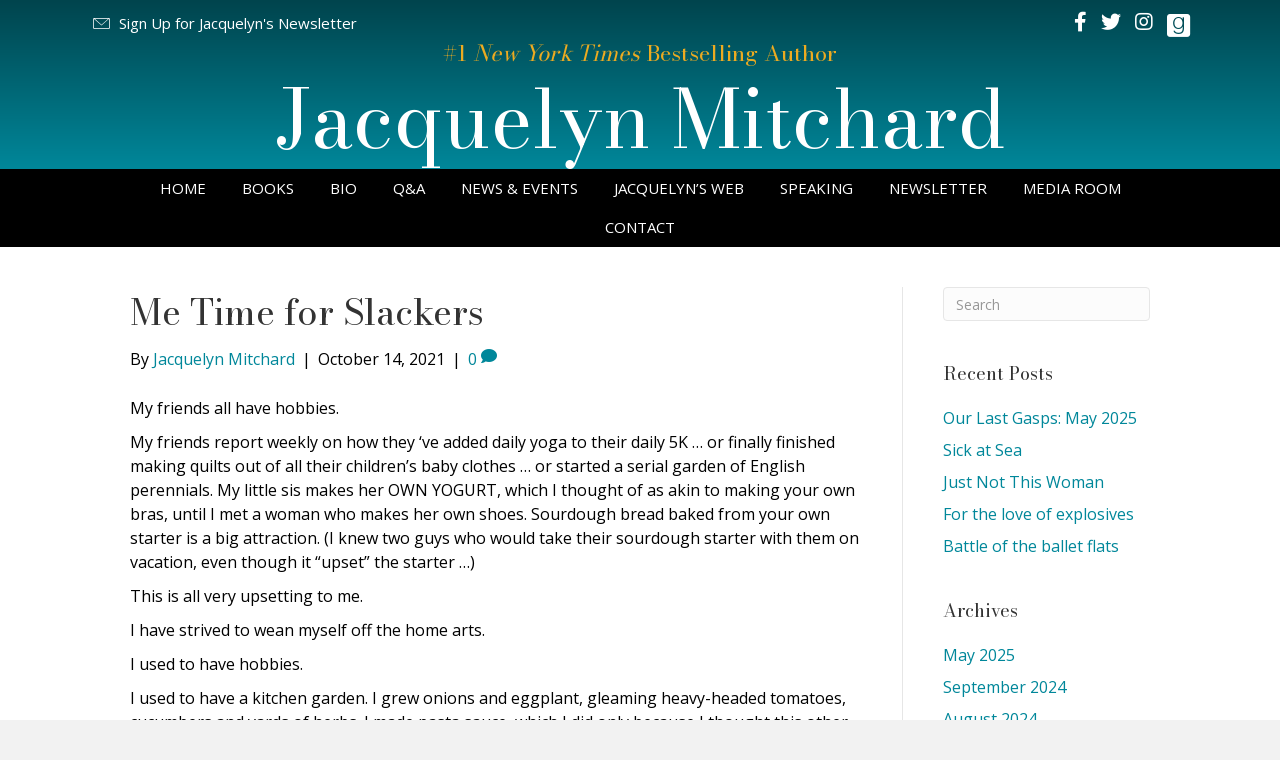

--- FILE ---
content_type: text/html; charset=UTF-8
request_url: https://jacquelynmitchard.com/2021/10/14/me-time-for-slackers/
body_size: 11517
content:
<!DOCTYPE html>
<html lang="en-US">
<head>
<meta charset="UTF-8" />
<script>
var gform;gform||(document.addEventListener("gform_main_scripts_loaded",function(){gform.scriptsLoaded=!0}),document.addEventListener("gform/theme/scripts_loaded",function(){gform.themeScriptsLoaded=!0}),window.addEventListener("DOMContentLoaded",function(){gform.domLoaded=!0}),gform={domLoaded:!1,scriptsLoaded:!1,themeScriptsLoaded:!1,isFormEditor:()=>"function"==typeof InitializeEditor,callIfLoaded:function(o){return!(!gform.domLoaded||!gform.scriptsLoaded||!gform.themeScriptsLoaded&&!gform.isFormEditor()||(gform.isFormEditor()&&console.warn("The use of gform.initializeOnLoaded() is deprecated in the form editor context and will be removed in Gravity Forms 3.1."),o(),0))},initializeOnLoaded:function(o){gform.callIfLoaded(o)||(document.addEventListener("gform_main_scripts_loaded",()=>{gform.scriptsLoaded=!0,gform.callIfLoaded(o)}),document.addEventListener("gform/theme/scripts_loaded",()=>{gform.themeScriptsLoaded=!0,gform.callIfLoaded(o)}),window.addEventListener("DOMContentLoaded",()=>{gform.domLoaded=!0,gform.callIfLoaded(o)}))},hooks:{action:{},filter:{}},addAction:function(o,r,e,t){gform.addHook("action",o,r,e,t)},addFilter:function(o,r,e,t){gform.addHook("filter",o,r,e,t)},doAction:function(o){gform.doHook("action",o,arguments)},applyFilters:function(o){return gform.doHook("filter",o,arguments)},removeAction:function(o,r){gform.removeHook("action",o,r)},removeFilter:function(o,r,e){gform.removeHook("filter",o,r,e)},addHook:function(o,r,e,t,n){null==gform.hooks[o][r]&&(gform.hooks[o][r]=[]);var d=gform.hooks[o][r];null==n&&(n=r+"_"+d.length),gform.hooks[o][r].push({tag:n,callable:e,priority:t=null==t?10:t})},doHook:function(r,o,e){var t;if(e=Array.prototype.slice.call(e,1),null!=gform.hooks[r][o]&&((o=gform.hooks[r][o]).sort(function(o,r){return o.priority-r.priority}),o.forEach(function(o){"function"!=typeof(t=o.callable)&&(t=window[t]),"action"==r?t.apply(null,e):e[0]=t.apply(null,e)})),"filter"==r)return e[0]},removeHook:function(o,r,t,n){var e;null!=gform.hooks[o][r]&&(e=(e=gform.hooks[o][r]).filter(function(o,r,e){return!!(null!=n&&n!=o.tag||null!=t&&t!=o.priority)}),gform.hooks[o][r]=e)}});
</script>

<meta name='viewport' content='width=device-width, initial-scale=1.0' />
<meta http-equiv='X-UA-Compatible' content='IE=edge' />
<link rel="profile" href="https://gmpg.org/xfn/11" />
<title>Me Time for Slackers | Jacquelyn Mitchard</title>

            <script data-no-defer="1" data-ezscrex="false" data-cfasync="false" data-pagespeed-no-defer data-cookieconsent="ignore">
                var ctPublicFunctions = {"_ajax_nonce":"a634afc659","_rest_nonce":"961d577652","_ajax_url":"\/wp-admin\/admin-ajax.php","_rest_url":"https:\/\/jacquelynmitchard.com\/wp-json\/","data__cookies_type":"native","data__ajax_type":"rest","data__bot_detector_enabled":0,"data__frontend_data_log_enabled":1,"cookiePrefix":"","wprocket_detected":false,"host_url":"jacquelynmitchard.com","text__ee_click_to_select":"Click to select the whole data","text__ee_original_email":"The complete one is","text__ee_got_it":"Got it","text__ee_blocked":"Blocked","text__ee_cannot_connect":"Cannot connect","text__ee_cannot_decode":"Can not decode email. Unknown reason","text__ee_email_decoder":"CleanTalk email decoder","text__ee_wait_for_decoding":"The magic is on the way!","text__ee_decoding_process":"Please wait a few seconds while we decode the contact data."}
            </script>
        
            <script data-no-defer="1" data-ezscrex="false" data-cfasync="false" data-pagespeed-no-defer data-cookieconsent="ignore">
                var ctPublic = {"_ajax_nonce":"a634afc659","settings__forms__check_internal":"0","settings__forms__check_external":"0","settings__forms__force_protection":0,"settings__forms__search_test":"1","settings__forms__wc_add_to_cart":"0","settings__data__bot_detector_enabled":0,"settings__sfw__anti_crawler":0,"blog_home":"https:\/\/jacquelynmitchard.com\/","pixel__setting":"3","pixel__enabled":false,"pixel__url":"https:\/\/moderate11-v4.cleantalk.org\/pixel\/bf71aae61e20ff002c7afe42ed5b3717.gif","data__email_check_before_post":"1","data__email_check_exist_post":0,"data__cookies_type":"native","data__key_is_ok":true,"data__visible_fields_required":true,"wl_brandname":"Anti-Spam by CleanTalk","wl_brandname_short":"CleanTalk","ct_checkjs_key":1546756366,"emailEncoderPassKey":"7eb0568da077f5cfc6a07bcabaa6710d","bot_detector_forms_excluded":"W10=","advancedCacheExists":false,"varnishCacheExists":false,"wc_ajax_add_to_cart":false}
            </script>
        <meta name="dc.title" content="Me Time for Slackers | Jacquelyn Mitchard">
<meta name="dc.description" content="My friends all have hobbies. My friends report weekly on how they ‘ve added daily yoga to their daily 5K … or finally finished making quilts out of all their children’s baby clothes … or started a serial garden of English perennials. My little sis makes her OWN YOGURT, which&hellip;">
<meta name="dc.relation" content="https://jacquelynmitchard.com/2021/10/14/me-time-for-slackers/">
<meta name="dc.source" content="https://jacquelynmitchard.com/">
<meta name="dc.language" content="en_US">
<meta name="description" content="My friends all have hobbies. My friends report weekly on how they ‘ve added daily yoga to their daily 5K … or finally finished making quilts out of all their children’s baby clothes … or started a serial garden of English perennials. My little sis makes her OWN YOGURT, which&hellip;">
<meta name="robots" content="index, follow, max-snippet:-1, max-image-preview:large, max-video-preview:-1">
<link rel="canonical" href="https://jacquelynmitchard.com/2021/10/14/me-time-for-slackers/">
<meta property="og:url" content="https://jacquelynmitchard.com/2021/10/14/me-time-for-slackers/">
<meta property="og:site_name" content="Jacquelyn Mitchard">
<meta property="og:locale" content="en_US">
<meta property="og:type" content="article">
<meta property="article:author" content="https://www.facebook.com/jacquelyn.mitchard">
<meta property="article:publisher" content="https://www.facebook.com/jacquelyn.mitchard">
<meta property="article:section" content="Jacquelyn&#039;s Webs">
<meta property="og:title" content="Me Time for Slackers | Jacquelyn Mitchard">
<meta property="og:description" content="My friends all have hobbies. My friends report weekly on how they ‘ve added daily yoga to their daily 5K … or finally finished making quilts out of all their children’s baby clothes … or started a serial garden of English perennials. My little sis makes her OWN YOGURT, which&hellip;">
<meta property="fb:pages" content="">
<meta property="fb:admins" content="">
<meta property="fb:app_id" content="">
<meta name="twitter:card" content="summary">
<meta name="twitter:site" content="@JackieMitchard">
<meta name="twitter:creator" content="@JackieMitchard">
<meta name="twitter:title" content="Me Time for Slackers | Jacquelyn Mitchard">
<meta name="twitter:description" content="My friends all have hobbies. My friends report weekly on how they ‘ve added daily yoga to their daily 5K … or finally finished making quilts out of all their children’s baby clothes … or started a serial garden of English perennials. My little sis makes her OWN YOGURT, which&hellip;">
<link rel='dns-prefetch' href='//static.addtoany.com' />
<link rel='dns-prefetch' href='//fonts.googleapis.com' />
<link href='https://fonts.gstatic.com' crossorigin rel='preconnect' />
<link rel="alternate" type="application/rss+xml" title="Jacquelyn Mitchard &raquo; Feed" href="https://jacquelynmitchard.com/feed/" />
<link rel="alternate" type="application/rss+xml" title="Jacquelyn Mitchard &raquo; Comments Feed" href="https://jacquelynmitchard.com/comments/feed/" />
<link rel="alternate" type="application/rss+xml" title="Jacquelyn Mitchard &raquo; Me Time for Slackers Comments Feed" href="https://jacquelynmitchard.com/2021/10/14/me-time-for-slackers/feed/" />
<link rel="alternate" title="oEmbed (JSON)" type="application/json+oembed" href="https://jacquelynmitchard.com/wp-json/oembed/1.0/embed?url=https%3A%2F%2Fjacquelynmitchard.com%2F2021%2F10%2F14%2Fme-time-for-slackers%2F" />
<link rel="alternate" title="oEmbed (XML)" type="text/xml+oembed" href="https://jacquelynmitchard.com/wp-json/oembed/1.0/embed?url=https%3A%2F%2Fjacquelynmitchard.com%2F2021%2F10%2F14%2Fme-time-for-slackers%2F&#038;format=xml" />
<style id='wp-img-auto-sizes-contain-inline-css'>
img:is([sizes=auto i],[sizes^="auto," i]){contain-intrinsic-size:3000px 1500px}
/*# sourceURL=wp-img-auto-sizes-contain-inline-css */
</style>
<link rel='stylesheet' id='cleantalk-public-css-css' href='https://jacquelynmitchard.com/wp-content/plugins/cleantalk-spam-protect/css/cleantalk-public.min.css?ver=6.70.1_1766368299' media='all' />
<link rel='stylesheet' id='cleantalk-email-decoder-css-css' href='https://jacquelynmitchard.com/wp-content/plugins/cleantalk-spam-protect/css/cleantalk-email-decoder.min.css?ver=6.70.1_1766368299' media='all' />
<link rel='stylesheet' id='novelist-css' href='https://jacquelynmitchard.com/wp-content/plugins/novelist/templates/novelist-front-end.css?ver=1.3.0' media='all' />
<style id='novelist-inline-css'>
.novelist-button {
			background: #333333;
		}
		
		.novelist-button:hover {
			background: #010101;
		}.novelist-button, .novelist-button:hover {
			color: #ffffff;
		}
/*# sourceURL=novelist-inline-css */
</style>
<link rel='stylesheet' id='font-awesome-5-css' href='https://jacquelynmitchard.com/wp-content/plugins/bb-plugin/fonts/fontawesome/5.15.4/css/all.min.css?ver=2.9.4.2' media='all' />
<link rel='stylesheet' id='font-awesome-css' href='https://jacquelynmitchard.com/wp-content/plugins/bb-plugin/fonts/fontawesome/5.15.4/css/v4-shims.min.css?ver=2.9.4.2' media='all' />
<link rel='stylesheet' id='icon-1523828273-css' href='https://jacquelynmitchard.com/wp-content/uploads/bb-plugin/icons/icon-1523828273/style.css?ver=2.9.4.2' media='all' />
<link rel='stylesheet' id='ultimate-icons-css' href='https://jacquelynmitchard.com/wp-content/uploads/bb-plugin/icons/ultimate-icons/style.css?ver=2.9.4.2' media='all' />
<link rel='stylesheet' id='fl-builder-layout-bundle-cf70bf9b14be5efd088824556dda227d-css' href='https://jacquelynmitchard.com/wp-content/uploads/bb-plugin/cache/cf70bf9b14be5efd088824556dda227d-layout-bundle.css?ver=2.9.4.2-1.5.2.1' media='all' />
<link rel='stylesheet' id='addtoany-css' href='https://jacquelynmitchard.com/wp-content/plugins/add-to-any/addtoany.min.css?ver=1.16' media='all' />
<link rel='stylesheet' id='jquery-magnificpopup-css' href='https://jacquelynmitchard.com/wp-content/plugins/bb-plugin/css/jquery.magnificpopup.min.css?ver=2.9.4.2' media='all' />
<link rel='stylesheet' id='bootstrap-css' href='https://jacquelynmitchard.com/wp-content/themes/bb-theme/css/bootstrap.min.css?ver=1.7.19.1' media='all' />
<link rel='stylesheet' id='fl-automator-skin-css' href='https://jacquelynmitchard.com/wp-content/uploads/bb-theme/skin-693368fcdfb2f.css?ver=1.7.19.1' media='all' />
<link rel='stylesheet' id='pp-animate-css' href='https://jacquelynmitchard.com/wp-content/plugins/bbpowerpack/assets/css/animate.min.css?ver=3.5.1' media='all' />
<link rel='stylesheet' id='fl-builder-google-fonts-e1875fd10f4d9274a16f9386ff3a9a1a-css' href='//fonts.googleapis.com/css?family=Open+Sans%3A300%2C400%2C700%7CBodoni+Moda%3A400&#038;ver=6.9' media='all' />
<script id="addtoany-core-js-before">
window.a2a_config=window.a2a_config||{};a2a_config.callbacks=[];a2a_config.overlays=[];a2a_config.templates={};

//# sourceURL=addtoany-core-js-before
</script>
<script defer src="https://static.addtoany.com/menu/page.js" id="addtoany-core-js"></script>
<script src="https://jacquelynmitchard.com/wp-includes/js/jquery/jquery.min.js?ver=3.7.1" id="jquery-core-js"></script>
<script src="https://jacquelynmitchard.com/wp-includes/js/jquery/jquery-migrate.min.js?ver=3.4.1" id="jquery-migrate-js"></script>
<script defer src="https://jacquelynmitchard.com/wp-content/plugins/add-to-any/addtoany.min.js?ver=1.1" id="addtoany-jquery-js"></script>
<script src="https://jacquelynmitchard.com/wp-content/plugins/cleantalk-spam-protect/js/apbct-public-bundle_gathering.min.js?ver=6.70.1_1766368299" id="apbct-public-bundle_gathering.min-js-js"></script>
<link rel="https://api.w.org/" href="https://jacquelynmitchard.com/wp-json/" /><link rel="alternate" title="JSON" type="application/json" href="https://jacquelynmitchard.com/wp-json/wp/v2/posts/264" /><link rel="EditURI" type="application/rsd+xml" title="RSD" href="https://jacquelynmitchard.com/xmlrpc.php?rsd" />
<link rel='shortlink' href='https://jacquelynmitchard.com/?p=264' />
		<script>
			var bb_powerpack = {
				version: '2.40.10',
				getAjaxUrl: function() { return atob( 'aHR0cHM6Ly9qYWNxdWVseW5taXRjaGFyZC5jb20vd3AtYWRtaW4vYWRtaW4tYWpheC5waHA=' ); },
				callback: function() {},
				mapMarkerData: {},
				post_id: '264',
				search_term: '',
				current_page: 'https://jacquelynmitchard.com/2021/10/14/me-time-for-slackers/',
				conditionals: {
					is_front_page: false,
					is_home: false,
					is_archive: false,
					current_post_type: '',
					is_tax: false,
										is_author: false,
					current_author: false,
					is_search: false,
									}
			};
		</script>
		<link rel="pingback" href="https://jacquelynmitchard.com/xmlrpc.php">
<link rel="icon" href="https://jacquelynmitchard.com/wp-content/uploads/2023/09/cropped-J-favicon-32x32.png" sizes="32x32" />
<link rel="icon" href="https://jacquelynmitchard.com/wp-content/uploads/2023/09/cropped-J-favicon-192x192.png" sizes="192x192" />
<link rel="apple-touch-icon" href="https://jacquelynmitchard.com/wp-content/uploads/2023/09/cropped-J-favicon-180x180.png" />
<meta name="msapplication-TileImage" content="https://jacquelynmitchard.com/wp-content/uploads/2023/09/cropped-J-favicon-270x270.png" />

<script async src='https://www.googletagmanager.com/gtag/js?id=G-MMMP3L6GJ5'></script><script>
window.dataLayer = window.dataLayer || [];
function gtag(){dataLayer.push(arguments);}gtag('js', new Date());
gtag('set', 'cookie_domain', 'auto');
gtag('set', 'cookie_flags', 'SameSite=None;Secure');

 gtag('config', 'G-MMMP3L6GJ5' , {});

</script>
</head>
<body class="wp-singular post-template-default single single-post postid-264 single-format-standard wp-theme-bb-theme fl-builder-2-9-4-2 fl-themer-1-5-2-1 fl-theme-1-7-19-1 fl-no-js fl-theme-builder-header fl-theme-builder-header-header fl-theme-builder-footer fl-theme-builder-footer-footer fl-framework-bootstrap fl-preset-default fl-full-width fl-has-sidebar fl-search-active" itemscope="itemscope" itemtype="https://schema.org/WebPage">
<a aria-label="Skip to content" class="fl-screen-reader-text" href="#fl-main-content">Skip to content</a><div class="fl-page">
	<header class="fl-builder-content fl-builder-content-51 fl-builder-global-templates-locked" data-post-id="51" data-type="header" data-sticky="0" data-sticky-on="" data-sticky-breakpoint="medium" data-shrink="0" data-overlay="0" data-overlay-bg="transparent" data-shrink-image-height="50px" role="banner" itemscope="itemscope" itemtype="http://schema.org/WPHeader"><div class="fl-row fl-row-full-width fl-row-bg-gradient fl-node-5ad3c724d3840 fl-row-default-height fl-row-align-center" data-node="5ad3c724d3840">
	<div class="fl-row-content-wrap">
		<div class="uabb-row-separator uabb-top-row-separator" >
</div>
						<div class="fl-row-content fl-row-fixed-width fl-node-content">
		
<div class="fl-col-group fl-node-5ad3c724d388b fl-col-group-equal-height fl-col-group-align-center fl-col-group-custom-width" data-node="5ad3c724d388b">
			<div class="fl-col fl-node-5ad3c724d38d3 fl-col-bg-color fl-col-small fl-col-small-custom-width" data-node="5ad3c724d38d3">
	<div class="fl-col-content fl-node-content"><div class="fl-module fl-module-pp-smart-button fl-node-615f6420e2f84" data-node="615f6420e2f84">
	<div class="fl-module-content fl-node-content">
		<div class="pp-button-wrap pp-button-width-auto pp-button-has-icon">
	<a href="/newsletter" target="_self" class="pp-button" role="button" aria-label="Sign Up for Jacquelyn's Newsletter">
				<i class="pp-button-icon pp-button-icon-before  ua-icon ua-icon-icon-3-mail-envelope-closed"></i>
						<span class="pp-button-text">Sign Up for Jacquelyn's Newsletter</span>
					</a>
</div>
	</div>
</div>
</div>
</div>
			<div class="fl-col fl-node-5ad3c724d3912 fl-col-bg-color fl-col-small fl-col-small-custom-width" data-node="5ad3c724d3912">
	<div class="fl-col-content fl-node-content"><div class="fl-module fl-module-icon-group fl-node-5ad3c724d3abe" data-node="5ad3c724d3abe">
	<div class="fl-module-content fl-node-content">
		<div class="fl-icon-group">
	<span class="fl-icon">
								<a href="https://www.facebook.com/jacquelyn.mitchard" target="_blank" rel="noopener" >
							<i class="fa fa-facebook" aria-hidden="true"></i>
				<span class="sr-only">Follow Jacquelyn on Facebook</span>
						</a>
			</span>
		<span class="fl-icon">
								<a href="https://twitter.com/JackieMitchard" target="_blank" rel="noopener" >
							<i class="fa fa-twitter" aria-hidden="true"></i>
				<span class="sr-only">Follow Jacquelyn on Twitter</span>
						</a>
			</span>
		<span class="fl-icon">
								<a href="https://www.instagram.com/jacquelynmitchard/" target="_blank" rel="noopener" >
							<i class="fa fa-instagram" aria-hidden="true"></i>
						</a>
			</span>
		<span class="fl-icon">
								<a href="https://www.goodreads.com/author/show/3504.Jacquelyn_Mitchard" target="_blank" rel="noopener" >
							<i class="fabrands-goodreads" aria-hidden="true"></i>
						</a>
			</span>
	</div>
	</div>
</div>
</div>
</div>
	</div>

<div class="fl-col-group fl-node-5ad3c82be3dcf" data-node="5ad3c82be3dcf">
			<div class="fl-col fl-node-5ad3c82be3f06 fl-col-bg-color" data-node="5ad3c82be3f06">
	<div class="fl-col-content fl-node-content"><div class="fl-module fl-module-heading fl-node-615f38f553046" data-node="615f38f553046">
	<div class="fl-module-content fl-node-content">
		<h2 class="fl-heading">
		<span class="fl-heading-text">#1 <em>New York Times</em> Bestselling Author</span>
	</h2>
	</div>
</div>
<div class="fl-module fl-module-heading fl-node-5ad3c724d394f" data-node="5ad3c724d394f">
	<div class="fl-module-content fl-node-content">
		<h1 class="fl-heading">
		<a
		href="https://jacquelynmitchard.com"
		title="Jacquelyn Mitchard"
		target="_self"
			>
		<span class="fl-heading-text">Jacquelyn Mitchard</span>
		</a>
	</h1>
	</div>
</div>
</div>
</div>
	</div>
		</div>
	</div>
</div>
<div class="fl-row fl-row-full-width fl-row-bg-color fl-node-5ad3c7974348d fl-row-default-height fl-row-align-center" data-node="5ad3c7974348d">
	<div class="fl-row-content-wrap">
		<div class="uabb-row-separator uabb-top-row-separator" >
</div>
						<div class="fl-row-content fl-row-fixed-width fl-node-content">
		
<div class="fl-col-group fl-node-5ad3c79744f75" data-node="5ad3c79744f75">
			<div class="fl-col fl-node-5ad3c7974500f fl-col-bg-color" data-node="5ad3c7974500f">
	<div class="fl-col-content fl-node-content"><div class="fl-module fl-module-pp-advanced-menu fl-node-5ad3c7b47729b" data-node="5ad3c7b47729b">
	<div class="fl-module-content fl-node-content">
		<div class="pp-advanced-menu pp-advanced-menu-accordion-collapse pp-menu-default pp-menu-align-center pp-menu-position-below">
   				<div class="pp-advanced-menu-mobile">
			<button class="pp-advanced-menu-mobile-toggle hamburger" tabindex="0" aria-label="Menu" aria-expanded="false">
				<div class="pp-hamburger"><div class="pp-hamburger-box"><div class="pp-hamburger-inner"></div></div></div>			</button>
			</div>
			   	<div class="pp-clear"></div>
	<nav class="pp-menu-nav" aria-label="Menu" itemscope="itemscope" itemtype="https://schema.org/SiteNavigationElement">
		<ul id="menu-primary-navigation" class="menu pp-advanced-menu-horizontal pp-toggle-arrows"><li id="menu-item-43" class="menu-item menu-item-type-post_type menu-item-object-page menu-item-home"><a href="https://jacquelynmitchard.com/"><span class="menu-item-text">Home</span></a></li><li id="menu-item-88" class="menu-item menu-item-type-custom menu-item-object-custom"><a href="/books"><span class="menu-item-text">Books</span></a></li><li id="menu-item-41" class="menu-item menu-item-type-post_type menu-item-object-page"><a href="https://jacquelynmitchard.com/bio/"><span class="menu-item-text">Bio</span></a></li><li id="menu-item-261" class="menu-item menu-item-type-post_type menu-item-object-page"><a href="https://jacquelynmitchard.com/qa/"><span class="menu-item-text">Q&#038;A</span></a></li><li id="menu-item-39" class="menu-item menu-item-type-post_type menu-item-object-page"><a href="https://jacquelynmitchard.com/news/"><span class="menu-item-text">News &#038; Events</span></a></li><li id="menu-item-42" class="menu-item menu-item-type-post_type menu-item-object-page current_page_parent"><a href="https://jacquelynmitchard.com/jacquelynsweb/"><span class="menu-item-text">Jacquelyn&#8217;s Web</span></a></li><li id="menu-item-258" class="menu-item menu-item-type-post_type menu-item-object-page"><a href="https://jacquelynmitchard.com/speaking/"><span class="menu-item-text">Speaking</span></a></li><li id="menu-item-50" class="menu-item menu-item-type-post_type menu-item-object-page"><a href="https://jacquelynmitchard.com/newsletter/"><span class="menu-item-text">Newsletter</span></a></li><li id="menu-item-40" class="menu-item menu-item-type-post_type menu-item-object-page"><a href="https://jacquelynmitchard.com/media-room/"><span class="menu-item-text">Media Room</span></a></li><li id="menu-item-46" class="menu-item menu-item-type-post_type menu-item-object-page"><a href="https://jacquelynmitchard.com/contact/"><span class="menu-item-text">Contact</span></a></li></ul>	</nav>
</div>
	</div>
</div>
</div>
</div>
	</div>
		</div>
	</div>
</div>
</header><div class="uabb-js-breakpoint" style="display: none;"></div>	<div id="fl-main-content" class="fl-page-content" itemprop="mainContentOfPage" role="main">

		
<div class="container">
	<div class="row">

		
		<div class="fl-content fl-content-left col-md-9">
			<article class="fl-post post-264 post type-post status-publish format-standard hentry category-jacquelyns-webs" id="fl-post-264" itemscope itemtype="https://schema.org/BlogPosting">

	
	<header class="fl-post-header">
		<h1 class="fl-post-title" itemprop="headline">
			Me Time for Slackers					</h1>
		<div class="fl-post-meta fl-post-meta-top"><span class="fl-post-author">By <a href="https://jacquelynmitchard.com/author/jmitchard/"><span>Jacquelyn Mitchard</span></a></span><span class="fl-sep"> | </span><span class="fl-post-date">October 14, 2021</span><span class="fl-sep"> | </span><span class="fl-comments-popup-link"><a href="https://jacquelynmitchard.com/2021/10/14/me-time-for-slackers/#respond" tabindex="-1" aria-hidden="true"><span aria-label="Comments: 0">0 <i aria-hidden="true" class="fas fa-comment"></i></span></a></span></div><meta itemscope itemprop="mainEntityOfPage" itemtype="https://schema.org/WebPage" itemid="https://jacquelynmitchard.com/2021/10/14/me-time-for-slackers/" content="Me Time for Slackers" /><meta itemprop="datePublished" content="2021-10-14" /><meta itemprop="dateModified" content="2021-10-26" /><div itemprop="publisher" itemscope itemtype="https://schema.org/Organization"><meta itemprop="name" content="Jacquelyn Mitchard"></div><div itemscope itemprop="author" itemtype="https://schema.org/Person"><meta itemprop="url" content="https://jacquelynmitchard.com/author/jmitchard/" /><meta itemprop="name" content="Jacquelyn Mitchard" /></div><div itemprop="interactionStatistic" itemscope itemtype="https://schema.org/InteractionCounter"><meta itemprop="interactionType" content="https://schema.org/CommentAction" /><meta itemprop="userInteractionCount" content="0" /></div>	</header><!-- .fl-post-header -->

	
	
	<div class="fl-post-content clearfix" itemprop="text">
		<p>My friends all have hobbies.</p>
<p>My friends report weekly on how they ‘ve added daily yoga to their daily 5K … or finally finished making quilts out of all their children’s baby clothes … or started a serial garden of English perennials. My little sis makes her OWN YOGURT, which I thought of as akin to making your own bras, until I met a woman who makes her own shoes. Sourdough bread baked from your own starter is a big attraction. (I knew two guys who would take their sourdough starter with them on vacation, even though it “upset” the starter …)</p>
<p>This is all very upsetting to me.</p>
<p>I have strived to wean myself off the home arts.</p>
<p>I used to have hobbies.</p>
<p>I used to have a kitchen garden. I grew onions and eggplant, gleaming heavy-headed tomatoes, cucumbers and yards of herbs. I made pasta sauce, which I did only because I thought this other novelist, once my rival, did this better than I did … I used to make jam because I liked the jewel-y way the sun shined through the glass.</p>
<p>When I read such books as actor/chef Stanley Tucci’s upcoming newest memoir <em>My Life Through Food</em> (Gallery Books, October 2021) I admit, I’m tempted to go back to all that messy and fragrant jazz.</p>
<p>But Tiptree and Hoboken Farms do it better than I, though, so, at least for now, I have divested myself of the last thing I did that isn’t reading, writing or watching re-runs of “The Sopranos.”</p>
<p>Now, theoretically, this will make me a deeper, more intense writer, a more ardent and wide-ranging reader, a more devout mother, sister, wife and friend. My life of the mind will sharpen I’ll be an avocational thinker as well as a vocational one.</p>
<p>Nah.</p>
<p>I think I’ll just add re-runs of ‘Criminal Minds.”</p>
<div class="addtoany_share_save_container addtoany_content addtoany_content_bottom"><div class="a2a_kit a2a_kit_size_32 addtoany_list" data-a2a-url="https://jacquelynmitchard.com/2021/10/14/me-time-for-slackers/" data-a2a-title="Me Time for Slackers"><a class="a2a_button_facebook" href="https://www.addtoany.com/add_to/facebook?linkurl=https%3A%2F%2Fjacquelynmitchard.com%2F2021%2F10%2F14%2Fme-time-for-slackers%2F&amp;linkname=Me%20Time%20for%20Slackers" title="Facebook" rel="nofollow noopener" target="_blank"></a><a class="a2a_button_twitter" href="https://www.addtoany.com/add_to/twitter?linkurl=https%3A%2F%2Fjacquelynmitchard.com%2F2021%2F10%2F14%2Fme-time-for-slackers%2F&amp;linkname=Me%20Time%20for%20Slackers" title="Twitter" rel="nofollow noopener" target="_blank"></a><a class="a2a_button_email" href="https://www.addtoany.com/add_to/email?linkurl=https%3A%2F%2Fjacquelynmitchard.com%2F2021%2F10%2F14%2Fme-time-for-slackers%2F&amp;linkname=Me%20Time%20for%20Slackers" title="Email" rel="nofollow noopener" target="_blank"></a><a class="a2a_dd addtoany_share_save addtoany_share" href="https://www.addtoany.com/share"></a></div></div>	</div><!-- .fl-post-content -->

	
	<div class="fl-post-meta fl-post-meta-bottom"><div class="fl-post-cats-tags">Posted in <a href="https://jacquelynmitchard.com/category/jacquelyns-webs/" rel="category tag">Jacquelyn's Webs</a></div></div>		
</article>
<div class="fl-comments">

	
			<div id="respond" class="comment-respond">
		<h3 id="reply-title" class="comment-reply-title">Leave a Comment <small><a rel="nofollow" id="cancel-comment-reply-link" href="/2021/10/14/me-time-for-slackers/#respond" style="display:none;">Cancel Reply</a></small></h3><form action="https://jacquelynmitchard.com/wp-comments-post.php" method="post" id="fl-comment-form" class="fl-comment-form"><label for="fl-comment">Comment</label><textarea id="fl-comment" name="comment" class="form-control" cols="60" rows="8"></textarea><br /><label for="fl-author">Name (required)</label>
									<input type="text" id="fl-author" name="author" class="form-control" value="" aria-required="true" /><br />
<label for="fl-email">Email (will not be published) (required)</label>
									<input type="text" id="fl-email" name="email" class="form-control" value="" aria-required="true" /><br />
<label for="fl-url">Website</label>
									<input type="text" id="fl-url" name="url" class="form-control" value="" /><br />
<p class="form-submit"><input name="submit" type="submit" id="fl-comment-form-submit" class="btn btn-primary" value="Submit Comment" /> <input type='hidden' name='comment_post_ID' value='264' id='comment_post_ID' />
<input type='hidden' name='comment_parent' id='comment_parent' value='0' />
</p></form>	</div><!-- #respond -->
		</div>


<!-- .fl-post -->
		</div>

		<div class="fl-sidebar  fl-sidebar-right fl-sidebar-display-desktop col-md-3" itemscope="itemscope" itemtype="https://schema.org/WPSideBar">
		<aside id="search-2" class="fl-widget widget_search"><form apbct-form-sign="native_search" aria-label="Search" method="get" role="search" action="https://jacquelynmitchard.com/" title="Type and press Enter to search.">
	<input aria-label="Search" type="search" class="fl-search-input form-control" name="s" placeholder="Search"  value="" onfocus="if (this.value === 'Search') { this.value = ''; }" onblur="if (this.value === '') this.value='Search';" />
<input
                    class="apbct_special_field apbct_email_id__search_form"
                    name="apbct__email_id__search_form"
                    aria-label="apbct__label_id__search_form"
                    type="text" size="30" maxlength="200" autocomplete="off"
                    value=""
                /><input
                   id="apbct_submit_id__search_form" 
                   class="apbct_special_field apbct__email_id__search_form"
                   name="apbct__label_id__search_form"
                   aria-label="apbct_submit_name__search_form"
                   type="submit"
                   size="30"
                   maxlength="200"
                   value="55559"
               /></form>
</aside>
		<aside id="recent-posts-2" class="fl-widget widget_recent_entries">
		<h4 class="fl-widget-title">Recent Posts</h4>
		<ul>
											<li>
					<a href="https://jacquelynmitchard.com/2025/05/14/lastgaspmay25/">Our Last Gasps: May 2025</a>
									</li>
											<li>
					<a href="https://jacquelynmitchard.com/2024/09/05/sick-at-sea/">Sick at Sea</a>
									</li>
											<li>
					<a href="https://jacquelynmitchard.com/2024/08/05/just-not-this-woman/">Just Not This Woman</a>
									</li>
											<li>
					<a href="https://jacquelynmitchard.com/2024/07/08/july-web/">For the love of explosives</a>
									</li>
											<li>
					<a href="https://jacquelynmitchard.com/2024/06/08/battle-of-the-ballet-flats/">Battle of the ballet flats</a>
									</li>
					</ul>

		</aside><aside id="archives-2" class="fl-widget widget_archive"><h4 class="fl-widget-title">Archives</h4>
			<ul>
					<li><a href='https://jacquelynmitchard.com/2025/05/'>May 2025</a></li>
	<li><a href='https://jacquelynmitchard.com/2024/09/'>September 2024</a></li>
	<li><a href='https://jacquelynmitchard.com/2024/08/'>August 2024</a></li>
	<li><a href='https://jacquelynmitchard.com/2024/07/'>July 2024</a></li>
	<li><a href='https://jacquelynmitchard.com/2024/06/'>June 2024</a></li>
	<li><a href='https://jacquelynmitchard.com/2024/05/'>May 2024</a></li>
	<li><a href='https://jacquelynmitchard.com/2024/04/'>April 2024</a></li>
	<li><a href='https://jacquelynmitchard.com/2024/03/'>March 2024</a></li>
	<li><a href='https://jacquelynmitchard.com/2024/02/'>February 2024</a></li>
	<li><a href='https://jacquelynmitchard.com/2024/01/'>January 2024</a></li>
	<li><a href='https://jacquelynmitchard.com/2023/12/'>December 2023</a></li>
	<li><a href='https://jacquelynmitchard.com/2023/11/'>November 2023</a></li>
	<li><a href='https://jacquelynmitchard.com/2023/10/'>October 2023</a></li>
	<li><a href='https://jacquelynmitchard.com/2023/09/'>September 2023</a></li>
	<li><a href='https://jacquelynmitchard.com/2023/08/'>August 2023</a></li>
	<li><a href='https://jacquelynmitchard.com/2023/07/'>July 2023</a></li>
	<li><a href='https://jacquelynmitchard.com/2023/05/'>May 2023</a></li>
	<li><a href='https://jacquelynmitchard.com/2023/01/'>January 2023</a></li>
	<li><a href='https://jacquelynmitchard.com/2022/12/'>December 2022</a></li>
	<li><a href='https://jacquelynmitchard.com/2022/11/'>November 2022</a></li>
	<li><a href='https://jacquelynmitchard.com/2022/10/'>October 2022</a></li>
	<li><a href='https://jacquelynmitchard.com/2022/09/'>September 2022</a></li>
	<li><a href='https://jacquelynmitchard.com/2022/08/'>August 2022</a></li>
	<li><a href='https://jacquelynmitchard.com/2022/07/'>July 2022</a></li>
	<li><a href='https://jacquelynmitchard.com/2022/06/'>June 2022</a></li>
	<li><a href='https://jacquelynmitchard.com/2022/05/'>May 2022</a></li>
	<li><a href='https://jacquelynmitchard.com/2022/04/'>April 2022</a></li>
	<li><a href='https://jacquelynmitchard.com/2022/03/'>March 2022</a></li>
	<li><a href='https://jacquelynmitchard.com/2022/02/'>February 2022</a></li>
	<li><a href='https://jacquelynmitchard.com/2022/01/'>January 2022</a></li>
	<li><a href='https://jacquelynmitchard.com/2021/12/'>December 2021</a></li>
	<li><a href='https://jacquelynmitchard.com/2021/11/'>November 2021</a></li>
	<li><a href='https://jacquelynmitchard.com/2021/10/'>October 2021</a></li>
			</ul>

			</aside>	</div>

	</div>
</div>


	</div><!-- .fl-page-content -->
	<footer class="fl-builder-content fl-builder-content-53 fl-builder-global-templates-locked" data-post-id="53" data-type="footer" itemscope="itemscope" itemtype="http://schema.org/WPFooter"><div class="fl-row fl-row-full-width fl-row-bg-color fl-node-5ad3c73078c14 fl-row-default-height fl-row-align-center" data-node="5ad3c73078c14">
	<div class="fl-row-content-wrap">
		<div class="uabb-row-separator uabb-top-row-separator" >
</div>
						<div class="fl-row-content fl-row-fixed-width fl-node-content">
		
<div class="fl-col-group fl-node-5ad3c73078c5f" data-node="5ad3c73078c5f">
			<div class="fl-col fl-node-5ad3c73078ca7 fl-col-bg-color" data-node="5ad3c73078ca7">
	<div class="fl-col-content fl-node-content"><div class="fl-module fl-module-rich-text fl-node-5ad3c73078ce6" data-node="5ad3c73078ce6">
	<div class="fl-module-content fl-node-content">
		<div class="fl-rich-text">
	<p style="text-align: center;">Copyright © 2026 Jacquelyn Mitchard. Site by <a href="http://authorbytes.com">AuthorBytes</a>.</p>
</div>
	</div>
</div>
</div>
</div>
	</div>
		</div>
	</div>
</div>
</footer><div class="uabb-js-breakpoint" style="display: none;"></div>	</div><!-- .fl-page -->
<img alt="Cleantalk Pixel" title="Cleantalk Pixel" id="apbct_pixel" style="display: none;" src="https://moderate11-v4.cleantalk.org/pixel/bf71aae61e20ff002c7afe42ed5b3717.gif"><script>				
                    document.addEventListener('DOMContentLoaded', function () {
                        setTimeout(function(){
                            if( document.querySelectorAll('[name^=ct_checkjs]').length > 0 ) {
                                if (typeof apbct_public_sendREST === 'function' && typeof apbct_js_keys__set_input_value === 'function') {
                                    apbct_public_sendREST(
                                    'js_keys__get',
                                    { callback: apbct_js_keys__set_input_value })
                                }
                            }
                        },0)					    
                    })				
                </script><script type="speculationrules">
{"prefetch":[{"source":"document","where":{"and":[{"href_matches":"/*"},{"not":{"href_matches":["/wp-*.php","/wp-admin/*","/wp-content/uploads/*","/wp-content/*","/wp-content/plugins/*","/wp-content/themes/bb-theme/*","/*\\?(.+)"]}},{"not":{"selector_matches":"a[rel~=\"nofollow\"]"}},{"not":{"selector_matches":".no-prefetch, .no-prefetch a"}}]},"eagerness":"conservative"}]}
</script>
        <script>
            // Do not change this comment line otherwise Speed Optimizer won't be able to detect this script

            (function () {
                const calculateParentDistance = (child, parent) => {
                    let count = 0;
                    let currentElement = child;

                    // Traverse up the DOM tree until we reach parent or the top of the DOM
                    while (currentElement && currentElement !== parent) {
                        currentElement = currentElement.parentNode;
                        count++;
                    }

                    // If parent was not found in the hierarchy, return -1
                    if (!currentElement) {
                        return -1; // Indicates parent is not an ancestor of element
                    }

                    return count; // Number of layers between element and parent
                }
                const isMatchingClass = (linkRule, href, classes, ids) => {
                    return classes.includes(linkRule.value)
                }
                const isMatchingId = (linkRule, href, classes, ids) => {
                    return ids.includes(linkRule.value)
                }
                const isMatchingDomain = (linkRule, href, classes, ids) => {
                    if(!URL.canParse(href)) {
                        return false
                    }

                    const url = new URL(href)
                    const host = url.host
                    const hostsToMatch = [host]

                    if(host.startsWith('www.')) {
                        hostsToMatch.push(host.substring(4))
                    } else {
                        hostsToMatch.push('www.' + host)
                    }

                    return hostsToMatch.includes(linkRule.value)
                }
                const isMatchingExtension = (linkRule, href, classes, ids) => {
                    if(!URL.canParse(href)) {
                        return false
                    }

                    const url = new URL(href)

                    return url.pathname.endsWith('.' + linkRule.value)
                }
                const isMatchingSubdirectory = (linkRule, href, classes, ids) => {
                    if(!URL.canParse(href)) {
                        return false
                    }

                    const url = new URL(href)

                    return url.pathname.startsWith('/' + linkRule.value + '/')
                }
                const isMatchingProtocol = (linkRule, href, classes, ids) => {
                    if(!URL.canParse(href)) {
                        return false
                    }

                    const url = new URL(href)

                    return url.protocol === linkRule.value + ':'
                }
                const isMatchingExternal = (linkRule, href, classes, ids) => {
                    if(!URL.canParse(href) || !URL.canParse(document.location.href)) {
                        return false
                    }

                    const matchingProtocols = ['http:', 'https:']
                    const siteUrl = new URL(document.location.href)
                    const linkUrl = new URL(href)

                    // Links to subdomains will appear to be external matches according to JavaScript,
                    // but the PHP rules will filter those events out.
                    return matchingProtocols.includes(linkUrl.protocol) && siteUrl.host !== linkUrl.host
                }
                const isMatch = (linkRule, href, classes, ids) => {
                    switch (linkRule.type) {
                        case 'class':
                            return isMatchingClass(linkRule, href, classes, ids)
                        case 'id':
                            return isMatchingId(linkRule, href, classes, ids)
                        case 'domain':
                            return isMatchingDomain(linkRule, href, classes, ids)
                        case 'extension':
                            return isMatchingExtension(linkRule, href, classes, ids)
                        case 'subdirectory':
                            return isMatchingSubdirectory(linkRule, href, classes, ids)
                        case 'protocol':
                            return isMatchingProtocol(linkRule, href, classes, ids)
                        case 'external':
                            return isMatchingExternal(linkRule, href, classes, ids)
                        default:
                            return false;
                    }
                }
                const track = (element) => {
                    const href = element.href ?? null
                    const classes = Array.from(element.classList)
                    const ids = [element.id]
                    const linkRules = [{"type":"extension","value":"pdf"},{"type":"extension","value":"zip"},{"type":"protocol","value":"mailto"},{"type":"protocol","value":"tel"}]
                    if(linkRules.length === 0) {
                        return
                    }

                    // For link rules that target an id, we need to allow that id to appear
                    // in any ancestor up to the 7th ancestor. This loop looks for those matches
                    // and counts them.
                    linkRules.forEach((linkRule) => {
                        if(linkRule.type !== 'id') {
                            return;
                        }

                        const matchingAncestor = element.closest('#' + linkRule.value)

                        if(!matchingAncestor || matchingAncestor.matches('html, body')) {
                            return;
                        }

                        const depth = calculateParentDistance(element, matchingAncestor)

                        if(depth < 7) {
                            ids.push(linkRule.value)
                        }
                    });

                    // For link rules that target a class, we need to allow that class to appear
                    // in any ancestor up to the 7th ancestor. This loop looks for those matches
                    // and counts them.
                    linkRules.forEach((linkRule) => {
                        if(linkRule.type !== 'class') {
                            return;
                        }

                        const matchingAncestor = element.closest('.' + linkRule.value)

                        if(!matchingAncestor || matchingAncestor.matches('html, body')) {
                            return;
                        }

                        const depth = calculateParentDistance(element, matchingAncestor)

                        if(depth < 7) {
                            classes.push(linkRule.value)
                        }
                    });

                    const hasMatch = linkRules.some((linkRule) => {
                        return isMatch(linkRule, href, classes, ids)
                    })

                    if(!hasMatch) {
                        return
                    }

                    const url = "https://jacquelynmitchard.com/wp-content/plugins/independent-analytics-pro/iawp-click-endpoint.php";
                    const body = {
                        href: href,
                        classes: classes.join(' '),
                        ids: ids.join(' '),
                        ...{"payload":{"resource":"singular","singular_id":264,"page":1},"signature":"e8ff9904911136fab83b25ac36d89b86"}                    };

                    if (navigator.sendBeacon) {
                        let blob = new Blob([JSON.stringify(body)], {
                            type: "application/json"
                        });
                        navigator.sendBeacon(url, blob);
                    } else {
                        const xhr = new XMLHttpRequest();
                        xhr.open("POST", url, true);
                        xhr.setRequestHeader("Content-Type", "application/json;charset=UTF-8");
                        xhr.send(JSON.stringify(body))
                    }
                }
                document.addEventListener('mousedown', function (event) {
                                        if (navigator.webdriver || /bot|crawler|spider|crawling|semrushbot|chrome-lighthouse/i.test(navigator.userAgent)) {
                        return;
                    }
                    
                    const element = event.target.closest('a')

                    if(!element) {
                        return
                    }

                    const isPro = true
                    if(!isPro) {
                        return
                    }

                    // Don't track left clicks with this event. The click event is used for that.
                    if(event.button === 0) {
                        return
                    }

                    track(element)
                })
                document.addEventListener('click', function (event) {
                                        if (navigator.webdriver || /bot|crawler|spider|crawling|semrushbot|chrome-lighthouse/i.test(navigator.userAgent)) {
                        return;
                    }
                    
                    const element = event.target.closest('a, button, input[type="submit"], input[type="button"]')

                    if(!element) {
                        return
                    }

                    const isPro = true
                    if(!isPro) {
                        return
                    }

                    track(element)
                })
                document.addEventListener('play', function (event) {
                                        if (navigator.webdriver || /bot|crawler|spider|crawling|semrushbot|chrome-lighthouse/i.test(navigator.userAgent)) {
                        return;
                    }
                    
                    const element = event.target.closest('audio, video')

                    if(!element) {
                        return
                    }

                    const isPro = true
                    if(!isPro) {
                        return
                    }

                    track(element)
                }, true)
                document.addEventListener("DOMContentLoaded", function (e) {
                    if (document.hasOwnProperty("visibilityState") && document.visibilityState === "prerender") {
                        return;
                    }

                                            if (navigator.webdriver || /bot|crawler|spider|crawling|semrushbot|chrome-lighthouse/i.test(navigator.userAgent)) {
                            return;
                        }
                    
                    let referrer_url = null;

                    if (typeof document.referrer === 'string' && document.referrer.length > 0) {
                        referrer_url = document.referrer;
                    }

                    const params = location.search.slice(1).split('&').reduce((acc, s) => {
                        const [k, v] = s.split('=');
                        return Object.assign(acc, {[k]: v});
                    }, {});

                    const url = "https://jacquelynmitchard.com/wp-json/iawp/search";
                    const body = {
                        referrer_url,
                        utm_source: params.utm_source,
                        utm_medium: params.utm_medium,
                        utm_campaign: params.utm_campaign,
                        utm_term: params.utm_term,
                        utm_content: params.utm_content,
                        gclid: params.gclid,
                        ...{"payload":{"resource":"singular","singular_id":264,"page":1},"signature":"e8ff9904911136fab83b25ac36d89b86"}                    };

                    if (navigator.sendBeacon) {
                        let blob = new Blob([JSON.stringify(body)], {
                            type: "application/json"
                        });
                        navigator.sendBeacon(url, blob);
                    } else {
                        const xhr = new XMLHttpRequest();
                        xhr.open("POST", url, true);
                        xhr.setRequestHeader("Content-Type", "application/json;charset=UTF-8");
                        xhr.send(JSON.stringify(body))
                    }
                });
            })();
        </script>
        <script src="https://jacquelynmitchard.com/wp-content/plugins/bb-plugin/js/jquery.imagesloaded.min.js?ver=2.9.4.2" id="imagesloaded-js"></script>
<script src="https://jacquelynmitchard.com/wp-content/plugins/bb-plugin/js/jquery.ba-throttle-debounce.min.js?ver=2.9.4.2" id="jquery-throttle-js"></script>
<script src="https://jacquelynmitchard.com/wp-content/uploads/bb-plugin/cache/e571e9849a6109d4482e32f7ccd4c493-layout-bundle.js?ver=2.9.4.2-1.5.2.1" id="fl-builder-layout-bundle-e571e9849a6109d4482e32f7ccd4c493-js"></script>
<script src="https://jacquelynmitchard.com/wp-content/plugins/bb-plugin/js/jquery.magnificpopup.min.js?ver=2.9.4.2" id="jquery-magnificpopup-js"></script>
<script src="https://jacquelynmitchard.com/wp-content/plugins/bb-plugin/js/jquery.fitvids.min.js?ver=1.2" id="jquery-fitvids-js"></script>
<script src="https://jacquelynmitchard.com/wp-includes/js/comment-reply.min.js?ver=42" id="comment-reply-js" async data-wp-strategy="async" fetchpriority="low"></script>
<script src="https://jacquelynmitchard.com/wp-content/themes/bb-theme/js/bootstrap.min.js?ver=1.7.19.1" id="bootstrap-js"></script>
<script id="fl-automator-js-extra">
var themeopts = {"medium_breakpoint":"992","mobile_breakpoint":"768","lightbox":"enabled","scrollTopPosition":"800"};
//# sourceURL=fl-automator-js-extra
</script>
<script src="https://jacquelynmitchard.com/wp-content/themes/bb-theme/js/theme.min.js?ver=1.7.19.1" id="fl-automator-js"></script>
</body>
</html>
